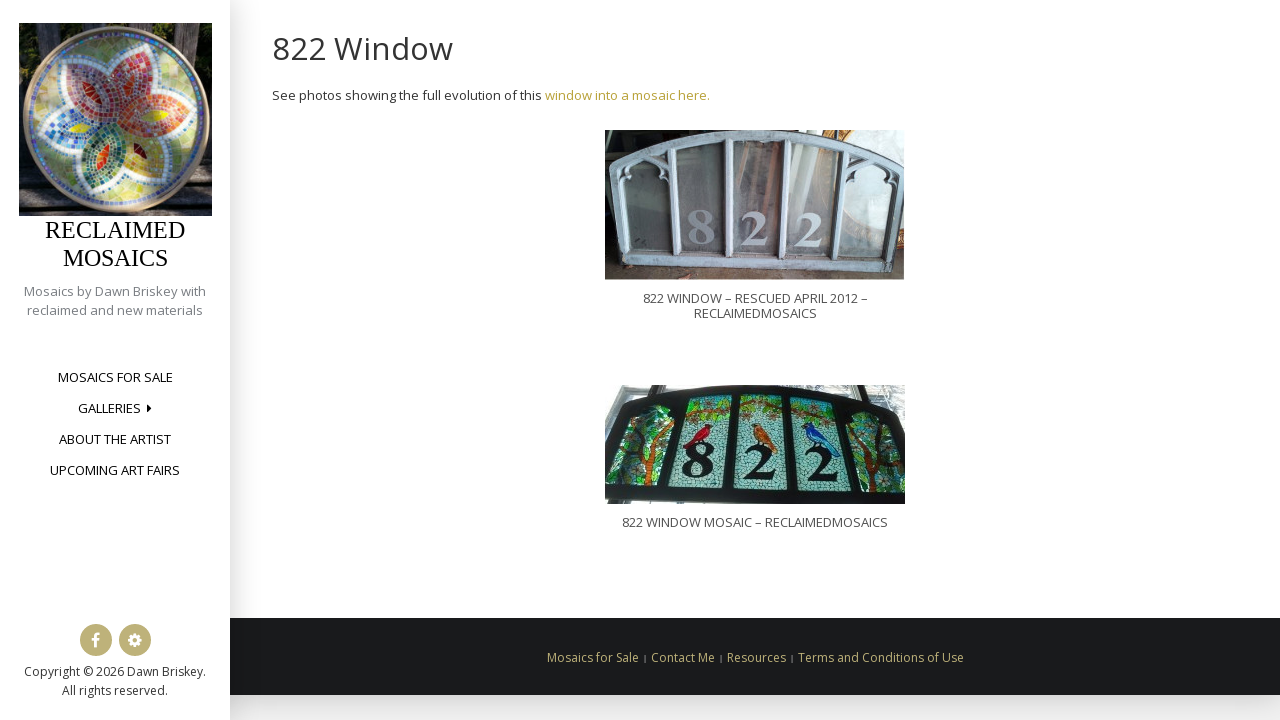

--- FILE ---
content_type: application/javascript
request_url: https://reclaimedmosaics.com/wp-content/plugins/wp-spamspan/spamspan.js?ver=6.9
body_size: 1173
content:
/*
	--------------------------------------------------------------------------
	$Id: spamspan.js,v 1.1.1.1 2010-03-14 15:49:05 chip Exp $
	--------------------------------------------------------------------------
	Version: 1.03
	Release date: 13/05/2006
	Last update: 07/01/2007

	(c) 2006 SpamSpan (www.spamspan.com)

	This program is distributed under the terms of the GNU General Public
	Licence version 2, available at http://www.gnu.org/licenses/gpl.txt
	--------------------------------------------------------------------------
*/

var spamSpanMainClass		= 'spamspan';
var spamSpanUserClass		= 'u';
var spamSpanDomainClass		= 'd';
var spamSpanAnchorTextClass = 't';
var spamSpanParams			= new Array('subject', 'body');

/*
	--------------------------------------------------------------------------
	Do not edit past this point unless you know what you are doing.
	--------------------------------------------------------------------------
*/

// load SpamSpan
addEvent(window, 'load', spamSpan);

function spamSpan() {
	var allSpamSpans = getElementsByClass(spamSpanMainClass, document, 'span');
	for (var i = 0; i < allSpamSpans.length; i++) {
		// get data
		var user = getSpanValue(spamSpanUserClass, allSpamSpans[i]);
		var domain = getSpanValue(spamSpanDomainClass, allSpamSpans[i]);
		var anchorText = getSpanValue(spamSpanAnchorTextClass, allSpamSpans[i]);
		// prepare parameter data
		var paramValues = new Array();
		for (var j = 0; j < spamSpanParams.length; j++) {
			var paramSpanValue = getSpanValue(spamSpanParams[j], allSpamSpans[i]);
			if (paramSpanValue) {
				paramValues.push(spamSpanParams[j] + '=' +
					encodeURIComponent(paramSpanValue));
			}
		}
		// create new anchor tag
		var at = String.fromCharCode(32*2);
		var email = cleanSpan(user) + at + cleanSpan(domain);
		var anchorTagText = document.createTextNode(anchorText ? anchorText : email);
		var mto = String.fromCharCode(109,97,105,108,116,111,58);
		var hrefAttr = mto + email;
			hrefAttr += paramValues.length ? '?' + paramValues.join('&') : '';
		var anchorTag = document.createElement('a');
			anchorTag.className = spamSpanMainClass;
			anchorTag.setAttribute('href', hrefAttr);
			anchorTag.appendChild(anchorTagText);
		// replace the span with anchor
		allSpamSpans[i].parentNode.replaceChild(anchorTag, allSpamSpans[i]);
	}
}

function getElementsByClass(searchClass, scope, tag) {
	var classElements = new Array();
	if (scope == null) node = document;
	if (tag == null) tag = '*';
	var els = scope.getElementsByTagName(tag);
	var elsLen = els.length;
	var pattern = new RegExp("(^|\s)"+searchClass+"(\s|$)");
	for (var i = 0, j = 0; i < elsLen; i++) {
		if ( pattern.test(els[i].className) ) {
			classElements[j] = els[i];
			j++;
		}
	}
	return classElements;
}

function getSpanValue(searchClass, scope) {
	var span = getElementsByClass(searchClass, scope, 'span');
	if (span[0]) {
		return span[0].firstChild.nodeValue;
	} else {
		return false;
	}
}

function cleanSpan(string) {
	// string = string.replace(//g, '');
	// replace variations of [dot] with .
	string = string.replace(/[\[\(\{]?[dD][oO0][tT][\}\)\]]?/g, '.');
	// replace spaces with nothing
	string = string.replace(/\s+/g, '');
	return string;
}

// http://www.quirksmode.org/blog/archives/2005/10/_and_the_winner_1.html
function addEvent(obj, type, fn) {
	if (obj.addEventListener)
		obj.addEventListener(type, fn, false);
	else if (obj.attachEvent)
	{
		obj['e' + type + fn] = fn;
		obj[type + fn] = function() { obj['e' + type + fn](window.event); }
		obj.attachEvent('on' + type, obj[type + fn]);
	}
}
